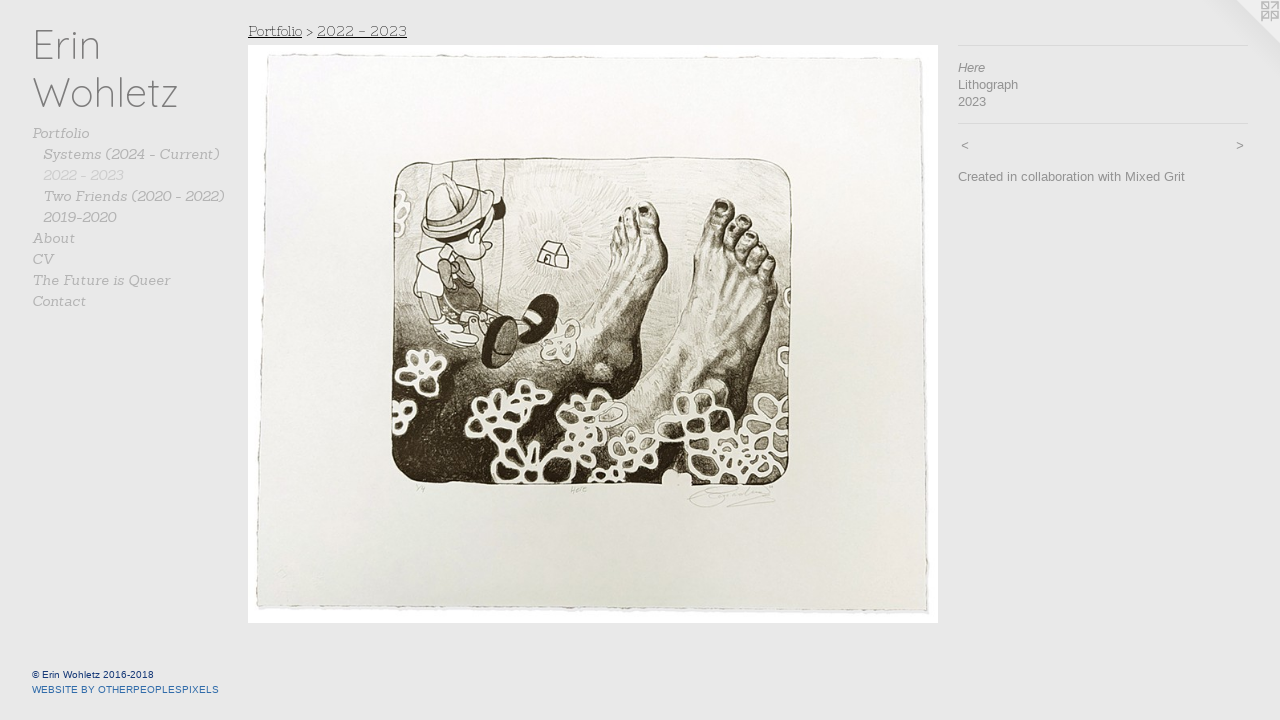

--- FILE ---
content_type: text/html;charset=utf-8
request_url: https://ewohletz.com/artwork/5186313-Here.html
body_size: 3271
content:
<!doctype html><html class="no-js a-image mobile-title-align--center has-mobile-menu-icon--left has-text-next-to-media p-artwork has-page-nav l-bricks mobile-menu-align--center has-wall-text "><head><meta charset="utf-8" /><meta content="IE=edge" http-equiv="X-UA-Compatible" /><meta http-equiv="X-OPP-Site-Id" content="59758" /><meta http-equiv="X-OPP-Revision" content="990" /><meta http-equiv="X-OPP-Locke-Environment" content="production" /><meta http-equiv="X-OPP-Locke-Release" content="v0.0.141" /><title>Erin Wohletz</title><link rel="canonical" href="https://ewohletz.com/artwork/5186313-Here.html" /><meta content="website" property="og:type" /><meta property="og:url" content="https://ewohletz.com/artwork/5186313-Here.html" /><meta property="og:title" content="Here" /><meta content="width=device-width, initial-scale=1" name="viewport" /><link type="text/css" rel="stylesheet" href="//cdnjs.cloudflare.com/ajax/libs/normalize/3.0.2/normalize.min.css" /><link type="text/css" rel="stylesheet" media="only all" href="//maxcdn.bootstrapcdn.com/font-awesome/4.3.0/css/font-awesome.min.css" /><link type="text/css" rel="stylesheet" media="not all and (min-device-width: 600px) and (min-device-height: 600px)" href="/release/locke/production/v0.0.141/css/small.css" /><link type="text/css" rel="stylesheet" media="only all and (min-device-width: 600px) and (min-device-height: 600px)" href="/release/locke/production/v0.0.141/css/large-bricks.css" /><link type="text/css" rel="stylesheet" media="not all and (min-device-width: 600px) and (min-device-height: 600px)" href="/r17679939360000000990/css/small-site.css" /><link type="text/css" rel="stylesheet" media="only all and (min-device-width: 600px) and (min-device-height: 600px)" href="/r17679939360000000990/css/large-site.css" /><link type="text/css" rel="stylesheet" media="only all and (min-device-width: 600px) and (min-device-height: 600px)" href="//fonts.googleapis.com/css?family=Quicksand:300" /><link type="text/css" rel="stylesheet" media="only all and (min-device-width: 600px) and (min-device-height: 600px)" href="//fonts.googleapis.com/css?family=Sanchez:italic" /><link type="text/css" rel="stylesheet" media="only all and (min-device-width: 600px) and (min-device-height: 600px)" href="//fonts.googleapis.com/css?family=Nixie+One:400" /><link type="text/css" rel="stylesheet" media="not all and (min-device-width: 600px) and (min-device-height: 600px)" href="//fonts.googleapis.com/css?family=Sanchez:italic&amp;text=MENUHomePrtfliAbuCVTh%20FsQnac" /><link type="text/css" rel="stylesheet" media="not all and (min-device-width: 600px) and (min-device-height: 600px)" href="//fonts.googleapis.com/css?family=Quicksand:300&amp;text=Erin%20Wohletz" /><script>window.OPP = window.OPP || {};
OPP.modernMQ = 'only all';
OPP.smallMQ = 'not all and (min-device-width: 600px) and (min-device-height: 600px)';
OPP.largeMQ = 'only all and (min-device-width: 600px) and (min-device-height: 600px)';
OPP.downURI = '/x/7/5/8/59758/.down';
OPP.gracePeriodURI = '/x/7/5/8/59758/.grace_period';
OPP.imgL = function (img) {
  !window.lazySizes && img.onerror();
};
OPP.imgE = function (img) {
  img.onerror = img.onload = null;
  img.src = img.getAttribute('data-src');
  //img.srcset = img.getAttribute('data-srcset');
};</script><script src="/release/locke/production/v0.0.141/js/modernizr.js"></script><script src="/release/locke/production/v0.0.141/js/masonry.js"></script><script src="/release/locke/production/v0.0.141/js/respimage.js"></script><script src="/release/locke/production/v0.0.141/js/ls.aspectratio.js"></script><script src="/release/locke/production/v0.0.141/js/lazysizes.js"></script><script src="/release/locke/production/v0.0.141/js/large.js"></script><script src="/release/locke/production/v0.0.141/js/hammer.js"></script><script>if (!Modernizr.mq('only all')) { document.write('<link type="text/css" rel="stylesheet" href="/release/locke/production/v0.0.141/css/minimal.css">') }</script><style>.media-max-width {
  display: block;
}

@media (min-height: 3245px) {

  .media-max-width {
    max-width: 3298.0px;
  }

}

@media (max-height: 3245px) {

  .media-max-width {
    max-width: 101.6056542225444vh;
  }

}</style><!-- Global Site Tag (gtag.js) - Google Analytics --><script async="" src="https://www.googletagmanager.com/gtag/js?id=UA-112034377-1"></script><script>window.dataLayer = window.dataLayer || [];function gtag(){dataLayer.push(arguments)};gtag('js', new Date());gtag('config', 'UA-112034377-1');</script></head><body><header id="header"><a class=" site-title" href="/home.html"><span class=" site-title-text u-break-word">Erin Wohletz</span><div class=" site-title-media"></div></a><a id="mobile-menu-icon" class="mobile-menu-icon hidden--no-js hidden--large"><svg viewBox="0 0 21 17" width="21" height="17" fill="currentColor"><rect x="0" y="0" width="21" height="3" rx="0"></rect><rect x="0" y="7" width="21" height="3" rx="0"></rect><rect x="0" y="14" width="21" height="3" rx="0"></rect></svg></a></header><nav class=" hidden--large"><ul class=" site-nav"><li class="nav-item nav-home "><a class="nav-link " href="/home.html">Home</a></li><li class="nav-item expanded nav-museum "><a class="nav-link " href="/section/431295.html">Portfolio</a><ul><li class="nav-gallery nav-item expanded "><a class="nav-link " href="/section/533971-Systems%20%282024%20-%20Current%29.html">Systems (2024 - Current)</a></li><li class="nav-gallery nav-item expanded "><a class="selected nav-link " href="/section/520254-2022%20-%202023.html">2022 - 2023</a></li><li class="nav-gallery nav-item expanded "><a class="nav-link " href="/section/499294-Two%20Friends%20%282020%20-%202022%29.html">Two Friends (2020 - 2022)</a></li><li class="nav-gallery nav-item expanded "><a class="nav-link " href="/section/486309-2019-2020.html">2019-2020</a></li></ul></li><li class="nav-news nav-item "><a class="nav-link " href="/news.html">About</a></li><li class="nav-item nav-pdf1 "><a target="_blank" class="nav-link " href="//img-cache.oppcdn.com/fixed/59758/assets/69TVv8AFoby2JXF4.pdf">CV</a></li><li class="nav-links nav-item "><a class="nav-link " href="/links.html">The Future is Queer</a></li><li class="nav-item nav-contact "><a class="nav-link " href="/contact.html">Contact</a></li></ul></nav><div class=" content"><nav class=" hidden--small" id="nav"><header><a class=" site-title" href="/home.html"><span class=" site-title-text u-break-word">Erin Wohletz</span><div class=" site-title-media"></div></a></header><ul class=" site-nav"><li class="nav-item nav-home "><a class="nav-link " href="/home.html">Home</a></li><li class="nav-item expanded nav-museum "><a class="nav-link " href="/section/431295.html">Portfolio</a><ul><li class="nav-gallery nav-item expanded "><a class="nav-link " href="/section/533971-Systems%20%282024%20-%20Current%29.html">Systems (2024 - Current)</a></li><li class="nav-gallery nav-item expanded "><a class="selected nav-link " href="/section/520254-2022%20-%202023.html">2022 - 2023</a></li><li class="nav-gallery nav-item expanded "><a class="nav-link " href="/section/499294-Two%20Friends%20%282020%20-%202022%29.html">Two Friends (2020 - 2022)</a></li><li class="nav-gallery nav-item expanded "><a class="nav-link " href="/section/486309-2019-2020.html">2019-2020</a></li></ul></li><li class="nav-news nav-item "><a class="nav-link " href="/news.html">About</a></li><li class="nav-item nav-pdf1 "><a target="_blank" class="nav-link " href="//img-cache.oppcdn.com/fixed/59758/assets/69TVv8AFoby2JXF4.pdf">CV</a></li><li class="nav-links nav-item "><a class="nav-link " href="/links.html">The Future is Queer</a></li><li class="nav-item nav-contact "><a class="nav-link " href="/contact.html">Contact</a></li></ul><footer><div class=" copyright">© Erin Wohletz 2016-2018</div><div class=" credit"><a href="http://otherpeoplespixels.com/ref/ewohletz.com" target="_blank">Website by OtherPeoplesPixels</a></div></footer></nav><main id="main"><a class=" logo hidden--small" href="http://otherpeoplespixels.com/ref/ewohletz.com" title="Website by OtherPeoplesPixels" target="_blank"></a><div class=" page clearfix media-max-width"><h1 class="parent-title title"><a href="/section/431295.html" class="root title-segment hidden--small">Portfolio</a><span class=" title-sep hidden--small"> &gt; </span><a class=" title-segment" href="/section/520254-2022%20-%202023.html">2022 - 2023</a></h1><div class=" media-and-info"><div class=" page-media-wrapper media"><a class=" page-media" title="Here" href="/artwork/5125048-Untitled.html" id="media"><img data-aspectratio="3298/2759" class="u-img " alt="Here" src="//img-cache.oppcdn.com/fixed/59758/assets/gsGpRMG6NTmNMJn9.jpg" srcset="//img-cache.oppcdn.com/img/v1.0/s:59758/t:QkxBTksrVEVYVCtIRVJF/p:12/g:tl/o:2.5/a:50/q:90/3298x2759-gsGpRMG6NTmNMJn9.jpg/3298x2759/e4802b6bcd5b2d592604162a7de98f7d.jpg 3298w,
//img-cache.oppcdn.com/img/v1.0/s:59758/t:QkxBTksrVEVYVCtIRVJF/p:12/g:tl/o:2.5/a:50/q:90/2520x1220-gsGpRMG6NTmNMJn9.jpg/1458x1220/c11d768eeec6fea8f97ef0d9835a0b88.jpg 1458w,
//img-cache.oppcdn.com/img/v1.0/s:59758/t:QkxBTksrVEVYVCtIRVJF/p:12/g:tl/o:2.5/a:50/q:90/1640x830-gsGpRMG6NTmNMJn9.jpg/992x830/5ef056df4ad4dddeab46565b7f943a5c.jpg 992w,
//img-cache.oppcdn.com/img/v1.0/s:59758/t:QkxBTksrVEVYVCtIRVJF/p:12/g:tl/o:2.5/a:50/q:90/984x4096-gsGpRMG6NTmNMJn9.jpg/984x823/f3f20189bfab79536264ba175abd6954.jpg 984w,
//img-cache.oppcdn.com/img/v1.0/s:59758/t:QkxBTksrVEVYVCtIRVJF/p:12/g:tl/o:2.5/a:50/q:90/1400x720-gsGpRMG6NTmNMJn9.jpg/860x720/4b7e3078455917c4011007d9be35dbc0.jpg 860w,
//img-cache.oppcdn.com/img/v1.0/s:59758/t:QkxBTksrVEVYVCtIRVJF/p:12/g:tl/o:2.5/a:50/q:90/984x588-gsGpRMG6NTmNMJn9.jpg/702x588/04d095b637a18b7bfb53f4b2a111a445.jpg 702w,
//img-cache.oppcdn.com/img/v1.0/s:59758/t:QkxBTksrVEVYVCtIRVJF/p:12/g:tl/o:2.5/a:50/q:90/640x4096-gsGpRMG6NTmNMJn9.jpg/640x535/9e0478381de1d683f59f4a239c10cde8.jpg 640w,
//img-cache.oppcdn.com/fixed/59758/assets/gsGpRMG6NTmNMJn9.jpg 573w" sizes="(max-device-width: 599px) 100vw,
(max-device-height: 599px) 100vw,
(max-width: 573px) 573px,
(max-height: 480px) 573px,
(max-width: 640px) 640px,
(max-height: 535px) 640px,
(max-width: 702px) 702px,
(max-height: 588px) 702px,
(max-width: 860px) 860px,
(max-height: 720px) 860px,
(max-width: 984px) 984px,
(max-height: 823px) 984px,
(max-width: 992px) 992px,
(max-height: 830px) 992px,
(max-width: 1458px) 1458px,
(max-height: 1220px) 1458px,
3298px" /></a><a class=" zoom-corner" style="display: none" id="zoom-corner"><span class=" zoom-icon fa fa-search-plus"></span></a><div class="share-buttons a2a_kit social-icons hidden--small" data-a2a-title="Here" data-a2a-url="https://ewohletz.com/artwork/5186313-Here.html"></div></div><div class=" info border-color"><div class=" wall-text border-color"><div class=" wt-item wt-title">Here</div><div class=" wt-item wt-media">Lithograph</div><div class=" wt-item wt-date">2023</div></div><div class=" page-nav hidden--small border-color clearfix"><a class=" prev" id="artwork-prev" href="/artwork/5125049-Sebastian.html">&lt; <span class=" m-hover-show">previous</span></a> <a class=" next" id="artwork-next" href="/artwork/5125048-Untitled.html"><span class=" m-hover-show">next</span> &gt;</a></div></div></div><div class="description wordy t-multi-column u-columns-1 u-break-word border-color description-1 hr-before--small"><p>Created in collaboration with Mixed Grit</p></div><div class="share-buttons a2a_kit social-icons hidden--large" data-a2a-title="Here" data-a2a-url="https://ewohletz.com/artwork/5186313-Here.html"></div></div></main></div><footer><div class=" copyright">© Erin Wohletz 2016-2018</div><div class=" credit"><a href="http://otherpeoplespixels.com/ref/ewohletz.com" target="_blank">Website by OtherPeoplesPixels</a></div></footer><div class=" modal zoom-modal" style="display: none" id="zoom-modal"><style>@media (min-aspect-ratio: 3298/2759) {

  .zoom-media {
    width: auto;
    max-height: 2759px;
    height: 100%;
  }

}

@media (max-aspect-ratio: 3298/2759) {

  .zoom-media {
    height: auto;
    max-width: 3298px;
    width: 100%;
  }

}
@supports (object-fit: contain) {
  img.zoom-media {
    object-fit: contain;
    width: 100%;
    height: 100%;
    max-width: 3298px;
    max-height: 2759px;
  }
}</style><div class=" zoom-media-wrapper"><img onerror="OPP.imgE(this);" onload="OPP.imgL(this);" data-src="//img-cache.oppcdn.com/fixed/59758/assets/gsGpRMG6NTmNMJn9.jpg" data-srcset="//img-cache.oppcdn.com/img/v1.0/s:59758/t:QkxBTksrVEVYVCtIRVJF/p:12/g:tl/o:2.5/a:50/q:90/3298x2759-gsGpRMG6NTmNMJn9.jpg/3298x2759/e4802b6bcd5b2d592604162a7de98f7d.jpg 3298w,
//img-cache.oppcdn.com/img/v1.0/s:59758/t:QkxBTksrVEVYVCtIRVJF/p:12/g:tl/o:2.5/a:50/q:90/2520x1220-gsGpRMG6NTmNMJn9.jpg/1458x1220/c11d768eeec6fea8f97ef0d9835a0b88.jpg 1458w,
//img-cache.oppcdn.com/img/v1.0/s:59758/t:QkxBTksrVEVYVCtIRVJF/p:12/g:tl/o:2.5/a:50/q:90/1640x830-gsGpRMG6NTmNMJn9.jpg/992x830/5ef056df4ad4dddeab46565b7f943a5c.jpg 992w,
//img-cache.oppcdn.com/img/v1.0/s:59758/t:QkxBTksrVEVYVCtIRVJF/p:12/g:tl/o:2.5/a:50/q:90/984x4096-gsGpRMG6NTmNMJn9.jpg/984x823/f3f20189bfab79536264ba175abd6954.jpg 984w,
//img-cache.oppcdn.com/img/v1.0/s:59758/t:QkxBTksrVEVYVCtIRVJF/p:12/g:tl/o:2.5/a:50/q:90/1400x720-gsGpRMG6NTmNMJn9.jpg/860x720/4b7e3078455917c4011007d9be35dbc0.jpg 860w,
//img-cache.oppcdn.com/img/v1.0/s:59758/t:QkxBTksrVEVYVCtIRVJF/p:12/g:tl/o:2.5/a:50/q:90/984x588-gsGpRMG6NTmNMJn9.jpg/702x588/04d095b637a18b7bfb53f4b2a111a445.jpg 702w,
//img-cache.oppcdn.com/img/v1.0/s:59758/t:QkxBTksrVEVYVCtIRVJF/p:12/g:tl/o:2.5/a:50/q:90/640x4096-gsGpRMG6NTmNMJn9.jpg/640x535/9e0478381de1d683f59f4a239c10cde8.jpg 640w,
//img-cache.oppcdn.com/fixed/59758/assets/gsGpRMG6NTmNMJn9.jpg 573w" data-sizes="(max-device-width: 599px) 100vw,
(max-device-height: 599px) 100vw,
(max-width: 573px) 573px,
(max-height: 480px) 573px,
(max-width: 640px) 640px,
(max-height: 535px) 640px,
(max-width: 702px) 702px,
(max-height: 588px) 702px,
(max-width: 860px) 860px,
(max-height: 720px) 860px,
(max-width: 984px) 984px,
(max-height: 823px) 984px,
(max-width: 992px) 992px,
(max-height: 830px) 992px,
(max-width: 1458px) 1458px,
(max-height: 1220px) 1458px,
3298px" class="zoom-media lazyload hidden--no-js " alt="Here" /><noscript><img class="zoom-media " alt="Here" src="//img-cache.oppcdn.com/fixed/59758/assets/gsGpRMG6NTmNMJn9.jpg" /></noscript></div></div><div class=" offline"></div><script src="/release/locke/production/v0.0.141/js/small.js"></script><script src="/release/locke/production/v0.0.141/js/artwork.js"></script><script>window.oppa=window.oppa||function(){(oppa.q=oppa.q||[]).push(arguments)};oppa('config','pathname','production/v0.0.141/59758');oppa('set','g','true');oppa('set','l','bricks');oppa('set','p','artwork');oppa('set','a','image');oppa('rect','m','media','main');oppa('send');</script><script async="" src="/release/locke/production/v0.0.141/js/analytics.js"></script><script src="https://otherpeoplespixels.com/static/enable-preview.js"></script></body></html>

--- FILE ---
content_type: text/css;charset=utf-8
request_url: https://ewohletz.com/r17679939360000000990/css/large-site.css
body_size: 578
content:
body {
  background-color: #E9E9E9;
  font-weight: normal;
  font-style: normal;
  font-family: "Verdana", "Geneva", sans-serif;
}

body {
  color: #949494;
}

main a {
  color: #316caa;
}

main a:hover {
  text-decoration: underline;
  color: #4585c9;
}

main a:visited {
  color: #4585c9;
}

.site-title, .mobile-menu-icon {
  color: #7D7C7C;
}

.site-nav, .mobile-menu-link, nav:before, nav:after {
  color: #B4B4B4;
}

.site-nav a {
  color: #B4B4B4;
}

.site-nav a:hover {
  text-decoration: none;
  color: #cecece;
}

.site-nav a:visited {
  color: #B4B4B4;
}

.site-nav a.selected {
  color: #cecece;
}

.site-nav:hover a.selected {
  color: #B4B4B4;
}

footer {
  color: #173a78;
}

footer a {
  color: #316caa;
}

footer a:hover {
  text-decoration: underline;
  color: #4585c9;
}

footer a:visited {
  color: #4585c9;
}

.title, .news-item-title, .flex-page-title {
  color: #000000;
}

.title a {
  color: #000000;
}

.title a:hover {
  text-decoration: none;
  color: #1a1a1a;
}

.title a:visited {
  color: #000000;
}

.hr, .hr-before:before, .hr-after:after, .hr-before--small:before, .hr-before--large:before, .hr-after--small:after, .hr-after--large:after {
  border-top-color: #fafafa;
}

.button {
  background: #316caa;
  color: #E9E9E9;
}

.social-icon {
  background-color: #949494;
  color: #E9E9E9;
}

.welcome-modal {
  background-color: #FFFFFF;
}

.share-button .social-icon {
  color: #949494;
}

.welcome-modal {
  background-image: url(//static.otherpeoplespixels.com/images/backgrounds/cartographer-almost_white.png);
}

.site-title {
  font-family: "Quicksand", sans-serif;
  font-style: normal;
  font-weight: 300;
}

.site-nav {
  font-family: "Sanchez", sans-serif;
  font-style: italic;
  font-weight: 400;
}

.section-title, .parent-title, .news-item-title, .link-name, .preview-placeholder, .preview-image, .flex-page-title {
  font-family: "Nixie One", sans-serif;
  font-style: normal;
  font-weight: 400;
}

body {
  font-size: 13px;
}

.site-title {
  font-size: 40px;
}

.site-nav {
  font-size: 14px;
}

.title, .news-item-title, .link-name, .flex-page-title {
  font-size: 14px;
}

.border-color {
  border-color: hsla(0, 0%, 58.039215%, 0.2);
}

.p-artwork .page-nav a {
  color: #949494;
}

.p-artwork .page-nav a:hover {
  text-decoration: none;
  color: #949494;
}

.p-artwork .page-nav a:visited {
  color: #949494;
}

.wordy {
  text-align: left;
}

--- FILE ---
content_type: text/css;charset=utf-8
request_url: https://ewohletz.com/r17679939360000000990/css/small-site.css
body_size: 379
content:
body {
  background-color: #E9E9E9;
  font-weight: normal;
  font-style: normal;
  font-family: "Verdana", "Geneva", sans-serif;
}

body {
  color: #949494;
}

main a {
  color: #316caa;
}

main a:hover {
  text-decoration: underline;
  color: #4585c9;
}

main a:visited {
  color: #4585c9;
}

.site-title, .mobile-menu-icon {
  color: #7D7C7C;
}

.site-nav, .mobile-menu-link, nav:before, nav:after {
  color: #B4B4B4;
}

.site-nav a {
  color: #B4B4B4;
}

.site-nav a:hover {
  text-decoration: none;
  color: #cecece;
}

.site-nav a:visited {
  color: #B4B4B4;
}

.site-nav a.selected {
  color: #cecece;
}

.site-nav:hover a.selected {
  color: #B4B4B4;
}

footer {
  color: #173a78;
}

footer a {
  color: #316caa;
}

footer a:hover {
  text-decoration: underline;
  color: #4585c9;
}

footer a:visited {
  color: #4585c9;
}

.title, .news-item-title, .flex-page-title {
  color: #000000;
}

.title a {
  color: #000000;
}

.title a:hover {
  text-decoration: none;
  color: #1a1a1a;
}

.title a:visited {
  color: #000000;
}

.hr, .hr-before:before, .hr-after:after, .hr-before--small:before, .hr-before--large:before, .hr-after--small:after, .hr-after--large:after {
  border-top-color: #fafafa;
}

.button {
  background: #316caa;
  color: #E9E9E9;
}

.social-icon {
  background-color: #949494;
  color: #E9E9E9;
}

.welcome-modal {
  background-color: #FFFFFF;
}

.site-title {
  font-family: "Quicksand", sans-serif;
  font-style: normal;
  font-weight: 300;
}

nav {
  font-family: "Sanchez", sans-serif;
  font-style: italic;
  font-weight: 400;
}

.wordy {
  text-align: left;
}

.site-title {
  font-size: 2.1875rem;
}

footer .credit a {
  color: #949494;
}

--- FILE ---
content_type: text/css; charset=utf-8
request_url: https://fonts.googleapis.com/css?family=Sanchez:italic&text=MENUHomePrtfliAbuCVTh%20FsQnac
body_size: -440
content:
@font-face {
  font-family: 'Sanchez';
  font-style: italic;
  font-weight: 400;
  src: url(https://fonts.gstatic.com/l/font?kit=Ycm0sZJORluHnXbIfmxR_T4HxlzKjggM_ozo2e9r9QEGB7MobO4QE9hRJXmxFYYChaM&skey=e057493cb287083c&v=v17) format('woff2');
}


--- FILE ---
content_type: text/css; charset=utf-8
request_url: https://fonts.googleapis.com/css?family=Quicksand:300&text=Erin%20Wohletz
body_size: -394
content:
@font-face {
  font-family: 'Quicksand';
  font-style: normal;
  font-weight: 300;
  src: url(https://fonts.gstatic.com/l/font?kit=6xK-dSZaM9iE8KbpRA_LJ3z8mH9BOJvgkKEo18S0wx41SDykGs4YIe9Hx39EUelxng&skey=c01f11fa5439d932&v=v37) format('woff2');
}
